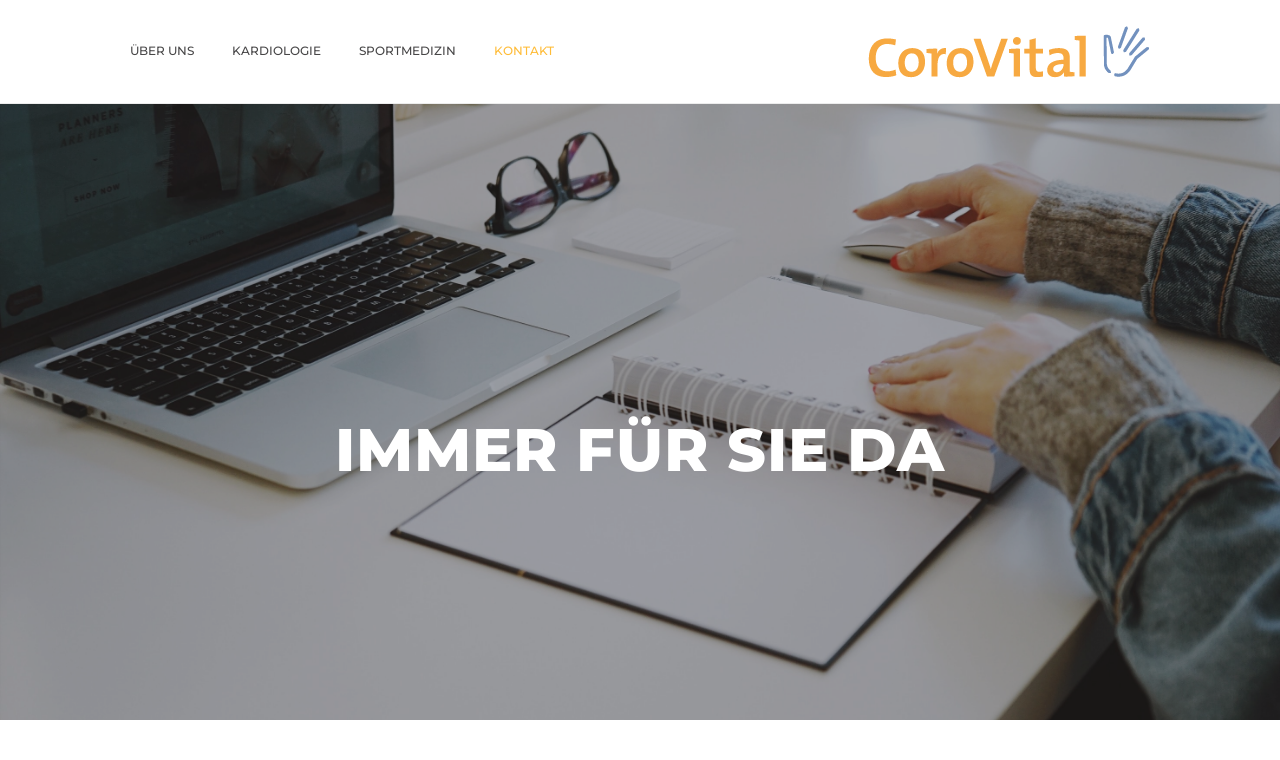

--- FILE ---
content_type: text/html; charset=UTF-8
request_url: https://corovital.de/kontakt/
body_size: 12171
content:
<!DOCTYPE html>
<html lang="de-DE" prefix="og: https://ogp.me/ns#">
<head>
<meta charset="UTF-8" />
<meta name='viewport' content='width=device-width, initial-scale=1.0' />
<meta http-equiv='X-UA-Compatible' content='IE=edge' />
<link rel="profile" href="https://gmpg.org/xfn/11" />
<!-- Suchmaschinen-Optimierung durch Rank Math PRO - https://rankmath.com/ -->
<title>CoroVital | Kontakt – Immer für Sie da</title>
<meta name="description" content="Nutzen Sie für alle Anfragen wie Terminvereinbarungen, Rezepte, Überweisungen oder Befundanforderungen bitte unser Tool zur Online-Rezeption auf der Startseite, vielen Dank."/>
<meta name="robots" content="follow, index, max-snippet:-1, max-video-preview:-1, max-image-preview:large"/>
<link rel="canonical" href="https://corovital.de/kontakt/" />
<meta property="og:locale" content="de_DE" />
<meta property="og:type" content="article" />
<meta property="og:title" content="CoroVital | Kontakt – Immer für Sie da" />
<meta property="og:description" content="Nutzen Sie für alle Anfragen wie Terminvereinbarungen, Rezepte, Überweisungen oder Befundanforderungen bitte unser Tool zur Online-Rezeption auf der Startseite, vielen Dank." />
<meta property="og:url" content="https://corovital.de/kontakt/" />
<meta property="og:site_name" content="CoroVital" />
<meta property="og:updated_time" content="2024-10-24T11:47:34+02:00" />
<meta property="og:image" content="https://corovital.de/wp-content/uploads/2020/03/corovital-praxis-mettmann-leverkusen-warteraum-orange.jpg" />
<meta property="og:image:secure_url" content="https://corovital.de/wp-content/uploads/2020/03/corovital-praxis-mettmann-leverkusen-warteraum-orange.jpg" />
<meta property="og:image:width" content="2000" />
<meta property="og:image:height" content="1333" />
<meta property="og:image:alt" content="Kontakt" />
<meta property="og:image:type" content="image/jpeg" />
<meta name="twitter:card" content="summary_large_image" />
<meta name="twitter:title" content="CoroVital | Kontakt – Immer für Sie da" />
<meta name="twitter:description" content="Nutzen Sie für alle Anfragen wie Terminvereinbarungen, Rezepte, Überweisungen oder Befundanforderungen bitte unser Tool zur Online-Rezeption auf der Startseite, vielen Dank." />
<meta name="twitter:image" content="https://corovital.de/wp-content/uploads/2020/03/corovital-praxis-mettmann-leverkusen-warteraum-orange.jpg" />
<meta name="twitter:label1" content="Lesedauer" />
<meta name="twitter:data1" content="Weniger als eine Minute" />
<script type="application/ld+json" class="rank-math-schema">{"@context":"https://schema.org","@graph":[{"@type":"Place","@id":"https://corovital.de/#place","address":{"@type":"PostalAddress","streetAddress":"Breitestra\u00dfe 8c","addressLocality":"Mettmann","postalCode":"40822","addressCountry":"Deutschland"}},{"@type":["MedicalOrganization","Organization"],"@id":"https://corovital.de/#organization","name":"CoroVital Gemeinschaftspraxis f\u00fcr Kardiologie","url":"https://corovital.de","email":"mettmann@corovital.de","address":{"@type":"PostalAddress","streetAddress":"Breitestra\u00dfe 8c","addressLocality":"Mettmann","postalCode":"40822","addressCountry":"Deutschland"},"contactPoint":[{"@type":"ContactPoint","telephone":"+49 2104 95708 - 30","contactType":"customer support"},{"@type":"ContactPoint","telephone":"+49 2171 4048 - 65","contactType":"customer support"}],"description":"CoroVital ist ihr Ansprechpartner f\u00fcr alle Fragen der modernen Herz- und Sportmedizin. Als Kardiologen und Sportmediziner begleiten wir Sie mit Kompetenz und Engagement auf Ihrem Weg zu einer langfristigen Herz-Kreislauf-Gesundheit.","legalName":"CoroVital","location":{"@id":"https://corovital.de/#place"}},{"@type":"WebSite","@id":"https://corovital.de/#website","url":"https://corovital.de","name":"CoroVital","alternateName":"Gemeinschaftspraxis f\u00fcr Kardiologie","publisher":{"@id":"https://corovital.de/#organization"},"inLanguage":"de-DE"},{"@type":"ImageObject","@id":"https://corovital.de/wp-content/uploads/2020/03/corovital-praxis-mettmann-leverkusen-warteraum-orange.jpg","url":"https://corovital.de/wp-content/uploads/2020/03/corovital-praxis-mettmann-leverkusen-warteraum-orange.jpg","width":"2000","height":"1333","inLanguage":"de-DE"},{"@type":"ContactPage","@id":"https://corovital.de/kontakt/#webpage","url":"https://corovital.de/kontakt/","name":"CoroVital | Kontakt \u2013 Immer f\u00fcr Sie da","datePublished":"2019-09-16T10:13:55+02:00","dateModified":"2024-10-24T11:47:34+02:00","isPartOf":{"@id":"https://corovital.de/#website"},"primaryImageOfPage":{"@id":"https://corovital.de/wp-content/uploads/2020/03/corovital-praxis-mettmann-leverkusen-warteraum-orange.jpg"},"inLanguage":"de-DE"}]}</script>
<!-- /Rank Math WordPress SEO Plugin -->
<link rel="alternate" type="application/rss+xml" title="CoroVital &raquo; Feed" href="https://corovital.de/feed/" />
<link rel="alternate" type="application/rss+xml" title="CoroVital &raquo; Kommentar-Feed" href="https://corovital.de/comments/feed/" />
<script>
window._wpemojiSettings = {"baseUrl":"https:\/\/s.w.org\/images\/core\/emoji\/14.0.0\/72x72\/","ext":".png","svgUrl":"https:\/\/s.w.org\/images\/core\/emoji\/14.0.0\/svg\/","svgExt":".svg","source":{"concatemoji":"https:\/\/corovital.de\/wp-includes\/js\/wp-emoji-release.min.js?ver=281056b14e239af058893e29c201c0da"}};
/*! This file is auto-generated */
!function(i,n){var o,s,e;function c(e){try{var t={supportTests:e,timestamp:(new Date).valueOf()};sessionStorage.setItem(o,JSON.stringify(t))}catch(e){}}function p(e,t,n){e.clearRect(0,0,e.canvas.width,e.canvas.height),e.fillText(t,0,0);var t=new Uint32Array(e.getImageData(0,0,e.canvas.width,e.canvas.height).data),r=(e.clearRect(0,0,e.canvas.width,e.canvas.height),e.fillText(n,0,0),new Uint32Array(e.getImageData(0,0,e.canvas.width,e.canvas.height).data));return t.every(function(e,t){return e===r[t]})}function u(e,t,n){switch(t){case"flag":return n(e,"\ud83c\udff3\ufe0f\u200d\u26a7\ufe0f","\ud83c\udff3\ufe0f\u200b\u26a7\ufe0f")?!1:!n(e,"\ud83c\uddfa\ud83c\uddf3","\ud83c\uddfa\u200b\ud83c\uddf3")&&!n(e,"\ud83c\udff4\udb40\udc67\udb40\udc62\udb40\udc65\udb40\udc6e\udb40\udc67\udb40\udc7f","\ud83c\udff4\u200b\udb40\udc67\u200b\udb40\udc62\u200b\udb40\udc65\u200b\udb40\udc6e\u200b\udb40\udc67\u200b\udb40\udc7f");case"emoji":return!n(e,"\ud83e\udef1\ud83c\udffb\u200d\ud83e\udef2\ud83c\udfff","\ud83e\udef1\ud83c\udffb\u200b\ud83e\udef2\ud83c\udfff")}return!1}function f(e,t,n){var r="undefined"!=typeof WorkerGlobalScope&&self instanceof WorkerGlobalScope?new OffscreenCanvas(300,150):i.createElement("canvas"),a=r.getContext("2d",{willReadFrequently:!0}),o=(a.textBaseline="top",a.font="600 32px Arial",{});return e.forEach(function(e){o[e]=t(a,e,n)}),o}function t(e){var t=i.createElement("script");t.src=e,t.defer=!0,i.head.appendChild(t)}"undefined"!=typeof Promise&&(o="wpEmojiSettingsSupports",s=["flag","emoji"],n.supports={everything:!0,everythingExceptFlag:!0},e=new Promise(function(e){i.addEventListener("DOMContentLoaded",e,{once:!0})}),new Promise(function(t){var n=function(){try{var e=JSON.parse(sessionStorage.getItem(o));if("object"==typeof e&&"number"==typeof e.timestamp&&(new Date).valueOf()<e.timestamp+604800&&"object"==typeof e.supportTests)return e.supportTests}catch(e){}return null}();if(!n){if("undefined"!=typeof Worker&&"undefined"!=typeof OffscreenCanvas&&"undefined"!=typeof URL&&URL.createObjectURL&&"undefined"!=typeof Blob)try{var e="postMessage("+f.toString()+"("+[JSON.stringify(s),u.toString(),p.toString()].join(",")+"));",r=new Blob([e],{type:"text/javascript"}),a=new Worker(URL.createObjectURL(r),{name:"wpTestEmojiSupports"});return void(a.onmessage=function(e){c(n=e.data),a.terminate(),t(n)})}catch(e){}c(n=f(s,u,p))}t(n)}).then(function(e){for(var t in e)n.supports[t]=e[t],n.supports.everything=n.supports.everything&&n.supports[t],"flag"!==t&&(n.supports.everythingExceptFlag=n.supports.everythingExceptFlag&&n.supports[t]);n.supports.everythingExceptFlag=n.supports.everythingExceptFlag&&!n.supports.flag,n.DOMReady=!1,n.readyCallback=function(){n.DOMReady=!0}}).then(function(){return e}).then(function(){var e;n.supports.everything||(n.readyCallback(),(e=n.source||{}).concatemoji?t(e.concatemoji):e.wpemoji&&e.twemoji&&(t(e.twemoji),t(e.wpemoji)))}))}((window,document),window._wpemojiSettings);
</script>
<style>
img.wp-smiley,
img.emoji {
display: inline !important;
border: none !important;
box-shadow: none !important;
height: 1em !important;
width: 1em !important;
margin: 0 0.07em !important;
vertical-align: -0.1em !important;
background: none !important;
padding: 0 !important;
}
</style>
<!-- <link rel='stylesheet' id='wp-block-library-css' href='https://corovital.de/wp-includes/css/dist/block-library/style.min.css?ver=281056b14e239af058893e29c201c0da' media='all' /> -->
<link rel="stylesheet" type="text/css" href="//corovital.de/wp-content/cache/wpfc-minified/dr6s4fi8/dx88b.css" media="all"/>
<style id='wp-block-library-theme-inline-css'>
.wp-block-audio figcaption{color:#555;font-size:13px;text-align:center}.is-dark-theme .wp-block-audio figcaption{color:hsla(0,0%,100%,.65)}.wp-block-audio{margin:0 0 1em}.wp-block-code{border:1px solid #ccc;border-radius:4px;font-family:Menlo,Consolas,monaco,monospace;padding:.8em 1em}.wp-block-embed figcaption{color:#555;font-size:13px;text-align:center}.is-dark-theme .wp-block-embed figcaption{color:hsla(0,0%,100%,.65)}.wp-block-embed{margin:0 0 1em}.blocks-gallery-caption{color:#555;font-size:13px;text-align:center}.is-dark-theme .blocks-gallery-caption{color:hsla(0,0%,100%,.65)}.wp-block-image figcaption{color:#555;font-size:13px;text-align:center}.is-dark-theme .wp-block-image figcaption{color:hsla(0,0%,100%,.65)}.wp-block-image{margin:0 0 1em}.wp-block-pullquote{border-bottom:4px solid;border-top:4px solid;color:currentColor;margin-bottom:1.75em}.wp-block-pullquote cite,.wp-block-pullquote footer,.wp-block-pullquote__citation{color:currentColor;font-size:.8125em;font-style:normal;text-transform:uppercase}.wp-block-quote{border-left:.25em solid;margin:0 0 1.75em;padding-left:1em}.wp-block-quote cite,.wp-block-quote footer{color:currentColor;font-size:.8125em;font-style:normal;position:relative}.wp-block-quote.has-text-align-right{border-left:none;border-right:.25em solid;padding-left:0;padding-right:1em}.wp-block-quote.has-text-align-center{border:none;padding-left:0}.wp-block-quote.is-large,.wp-block-quote.is-style-large,.wp-block-quote.is-style-plain{border:none}.wp-block-search .wp-block-search__label{font-weight:700}.wp-block-search__button{border:1px solid #ccc;padding:.375em .625em}:where(.wp-block-group.has-background){padding:1.25em 2.375em}.wp-block-separator.has-css-opacity{opacity:.4}.wp-block-separator{border:none;border-bottom:2px solid;margin-left:auto;margin-right:auto}.wp-block-separator.has-alpha-channel-opacity{opacity:1}.wp-block-separator:not(.is-style-wide):not(.is-style-dots){width:100px}.wp-block-separator.has-background:not(.is-style-dots){border-bottom:none;height:1px}.wp-block-separator.has-background:not(.is-style-wide):not(.is-style-dots){height:2px}.wp-block-table{margin:0 0 1em}.wp-block-table td,.wp-block-table th{word-break:normal}.wp-block-table figcaption{color:#555;font-size:13px;text-align:center}.is-dark-theme .wp-block-table figcaption{color:hsla(0,0%,100%,.65)}.wp-block-video figcaption{color:#555;font-size:13px;text-align:center}.is-dark-theme .wp-block-video figcaption{color:hsla(0,0%,100%,.65)}.wp-block-video{margin:0 0 1em}.wp-block-template-part.has-background{margin-bottom:0;margin-top:0;padding:1.25em 2.375em}
</style>
<style id='rank-math-toc-block-style-inline-css'>
.wp-block-rank-math-toc-block nav ol{counter-reset:item}.wp-block-rank-math-toc-block nav ol li{display:block}.wp-block-rank-math-toc-block nav ol li:before{content:counters(item, ".") ". ";counter-increment:item}
</style>
<style id='classic-theme-styles-inline-css'>
/*! This file is auto-generated */
.wp-block-button__link{color:#fff;background-color:#32373c;border-radius:9999px;box-shadow:none;text-decoration:none;padding:calc(.667em + 2px) calc(1.333em + 2px);font-size:1.125em}.wp-block-file__button{background:#32373c;color:#fff;text-decoration:none}
</style>
<style id='global-styles-inline-css'>
body{--wp--preset--color--black: #000000;--wp--preset--color--cyan-bluish-gray: #abb8c3;--wp--preset--color--white: #ffffff;--wp--preset--color--pale-pink: #f78da7;--wp--preset--color--vivid-red: #cf2e2e;--wp--preset--color--luminous-vivid-orange: #ff6900;--wp--preset--color--luminous-vivid-amber: #fcb900;--wp--preset--color--light-green-cyan: #7bdcb5;--wp--preset--color--vivid-green-cyan: #00d084;--wp--preset--color--pale-cyan-blue: #8ed1fc;--wp--preset--color--vivid-cyan-blue: #0693e3;--wp--preset--color--vivid-purple: #9b51e0;--wp--preset--color--fl-heading-text: #212121;--wp--preset--color--fl-body-bg: #ffffff;--wp--preset--color--fl-body-text: #707070;--wp--preset--color--fl-accent: #ffbc38;--wp--preset--color--fl-accent-hover: #ffbc38;--wp--preset--color--fl-topbar-bg: #ffffff;--wp--preset--color--fl-topbar-text: #707070;--wp--preset--color--fl-topbar-link: #464647;--wp--preset--color--fl-topbar-hover: #ffbc38;--wp--preset--color--fl-header-bg: #ffffff;--wp--preset--color--fl-header-text: #707070;--wp--preset--color--fl-header-link: #474647;--wp--preset--color--fl-header-hover: #ffbc38;--wp--preset--color--fl-nav-bg: #ffffff;--wp--preset--color--fl-nav-link: #707070;--wp--preset--color--fl-nav-hover: #ffbc38;--wp--preset--color--fl-content-bg: #ffffff;--wp--preset--color--fl-footer-widgets-bg: #081d23;--wp--preset--color--fl-footer-widgets-text: #ffffff;--wp--preset--color--fl-footer-widgets-link: #ffad30;--wp--preset--color--fl-footer-widgets-hover: #ffad30;--wp--preset--color--fl-footer-bg: #081d23;--wp--preset--color--fl-footer-text: #959496;--wp--preset--color--fl-footer-link: #ffad30;--wp--preset--color--fl-footer-hover: #ffad30;--wp--preset--gradient--vivid-cyan-blue-to-vivid-purple: linear-gradient(135deg,rgba(6,147,227,1) 0%,rgb(155,81,224) 100%);--wp--preset--gradient--light-green-cyan-to-vivid-green-cyan: linear-gradient(135deg,rgb(122,220,180) 0%,rgb(0,208,130) 100%);--wp--preset--gradient--luminous-vivid-amber-to-luminous-vivid-orange: linear-gradient(135deg,rgba(252,185,0,1) 0%,rgba(255,105,0,1) 100%);--wp--preset--gradient--luminous-vivid-orange-to-vivid-red: linear-gradient(135deg,rgba(255,105,0,1) 0%,rgb(207,46,46) 100%);--wp--preset--gradient--very-light-gray-to-cyan-bluish-gray: linear-gradient(135deg,rgb(238,238,238) 0%,rgb(169,184,195) 100%);--wp--preset--gradient--cool-to-warm-spectrum: linear-gradient(135deg,rgb(74,234,220) 0%,rgb(151,120,209) 20%,rgb(207,42,186) 40%,rgb(238,44,130) 60%,rgb(251,105,98) 80%,rgb(254,248,76) 100%);--wp--preset--gradient--blush-light-purple: linear-gradient(135deg,rgb(255,206,236) 0%,rgb(152,150,240) 100%);--wp--preset--gradient--blush-bordeaux: linear-gradient(135deg,rgb(254,205,165) 0%,rgb(254,45,45) 50%,rgb(107,0,62) 100%);--wp--preset--gradient--luminous-dusk: linear-gradient(135deg,rgb(255,203,112) 0%,rgb(199,81,192) 50%,rgb(65,88,208) 100%);--wp--preset--gradient--pale-ocean: linear-gradient(135deg,rgb(255,245,203) 0%,rgb(182,227,212) 50%,rgb(51,167,181) 100%);--wp--preset--gradient--electric-grass: linear-gradient(135deg,rgb(202,248,128) 0%,rgb(113,206,126) 100%);--wp--preset--gradient--midnight: linear-gradient(135deg,rgb(2,3,129) 0%,rgb(40,116,252) 100%);--wp--preset--font-size--small: 13px;--wp--preset--font-size--medium: 20px;--wp--preset--font-size--large: 36px;--wp--preset--font-size--x-large: 42px;--wp--preset--spacing--20: 0.44rem;--wp--preset--spacing--30: 0.67rem;--wp--preset--spacing--40: 1rem;--wp--preset--spacing--50: 1.5rem;--wp--preset--spacing--60: 2.25rem;--wp--preset--spacing--70: 3.38rem;--wp--preset--spacing--80: 5.06rem;--wp--preset--shadow--natural: 6px 6px 9px rgba(0, 0, 0, 0.2);--wp--preset--shadow--deep: 12px 12px 50px rgba(0, 0, 0, 0.4);--wp--preset--shadow--sharp: 6px 6px 0px rgba(0, 0, 0, 0.2);--wp--preset--shadow--outlined: 6px 6px 0px -3px rgba(255, 255, 255, 1), 6px 6px rgba(0, 0, 0, 1);--wp--preset--shadow--crisp: 6px 6px 0px rgba(0, 0, 0, 1);}:where(.is-layout-flex){gap: 0.5em;}:where(.is-layout-grid){gap: 0.5em;}body .is-layout-flow > .alignleft{float: left;margin-inline-start: 0;margin-inline-end: 2em;}body .is-layout-flow > .alignright{float: right;margin-inline-start: 2em;margin-inline-end: 0;}body .is-layout-flow > .aligncenter{margin-left: auto !important;margin-right: auto !important;}body .is-layout-constrained > .alignleft{float: left;margin-inline-start: 0;margin-inline-end: 2em;}body .is-layout-constrained > .alignright{float: right;margin-inline-start: 2em;margin-inline-end: 0;}body .is-layout-constrained > .aligncenter{margin-left: auto !important;margin-right: auto !important;}body .is-layout-constrained > :where(:not(.alignleft):not(.alignright):not(.alignfull)){max-width: var(--wp--style--global--content-size);margin-left: auto !important;margin-right: auto !important;}body .is-layout-constrained > .alignwide{max-width: var(--wp--style--global--wide-size);}body .is-layout-flex{display: flex;}body .is-layout-flex{flex-wrap: wrap;align-items: center;}body .is-layout-flex > *{margin: 0;}body .is-layout-grid{display: grid;}body .is-layout-grid > *{margin: 0;}:where(.wp-block-columns.is-layout-flex){gap: 2em;}:where(.wp-block-columns.is-layout-grid){gap: 2em;}:where(.wp-block-post-template.is-layout-flex){gap: 1.25em;}:where(.wp-block-post-template.is-layout-grid){gap: 1.25em;}.has-black-color{color: var(--wp--preset--color--black) !important;}.has-cyan-bluish-gray-color{color: var(--wp--preset--color--cyan-bluish-gray) !important;}.has-white-color{color: var(--wp--preset--color--white) !important;}.has-pale-pink-color{color: var(--wp--preset--color--pale-pink) !important;}.has-vivid-red-color{color: var(--wp--preset--color--vivid-red) !important;}.has-luminous-vivid-orange-color{color: var(--wp--preset--color--luminous-vivid-orange) !important;}.has-luminous-vivid-amber-color{color: var(--wp--preset--color--luminous-vivid-amber) !important;}.has-light-green-cyan-color{color: var(--wp--preset--color--light-green-cyan) !important;}.has-vivid-green-cyan-color{color: var(--wp--preset--color--vivid-green-cyan) !important;}.has-pale-cyan-blue-color{color: var(--wp--preset--color--pale-cyan-blue) !important;}.has-vivid-cyan-blue-color{color: var(--wp--preset--color--vivid-cyan-blue) !important;}.has-vivid-purple-color{color: var(--wp--preset--color--vivid-purple) !important;}.has-black-background-color{background-color: var(--wp--preset--color--black) !important;}.has-cyan-bluish-gray-background-color{background-color: var(--wp--preset--color--cyan-bluish-gray) !important;}.has-white-background-color{background-color: var(--wp--preset--color--white) !important;}.has-pale-pink-background-color{background-color: var(--wp--preset--color--pale-pink) !important;}.has-vivid-red-background-color{background-color: var(--wp--preset--color--vivid-red) !important;}.has-luminous-vivid-orange-background-color{background-color: var(--wp--preset--color--luminous-vivid-orange) !important;}.has-luminous-vivid-amber-background-color{background-color: var(--wp--preset--color--luminous-vivid-amber) !important;}.has-light-green-cyan-background-color{background-color: var(--wp--preset--color--light-green-cyan) !important;}.has-vivid-green-cyan-background-color{background-color: var(--wp--preset--color--vivid-green-cyan) !important;}.has-pale-cyan-blue-background-color{background-color: var(--wp--preset--color--pale-cyan-blue) !important;}.has-vivid-cyan-blue-background-color{background-color: var(--wp--preset--color--vivid-cyan-blue) !important;}.has-vivid-purple-background-color{background-color: var(--wp--preset--color--vivid-purple) !important;}.has-black-border-color{border-color: var(--wp--preset--color--black) !important;}.has-cyan-bluish-gray-border-color{border-color: var(--wp--preset--color--cyan-bluish-gray) !important;}.has-white-border-color{border-color: var(--wp--preset--color--white) !important;}.has-pale-pink-border-color{border-color: var(--wp--preset--color--pale-pink) !important;}.has-vivid-red-border-color{border-color: var(--wp--preset--color--vivid-red) !important;}.has-luminous-vivid-orange-border-color{border-color: var(--wp--preset--color--luminous-vivid-orange) !important;}.has-luminous-vivid-amber-border-color{border-color: var(--wp--preset--color--luminous-vivid-amber) !important;}.has-light-green-cyan-border-color{border-color: var(--wp--preset--color--light-green-cyan) !important;}.has-vivid-green-cyan-border-color{border-color: var(--wp--preset--color--vivid-green-cyan) !important;}.has-pale-cyan-blue-border-color{border-color: var(--wp--preset--color--pale-cyan-blue) !important;}.has-vivid-cyan-blue-border-color{border-color: var(--wp--preset--color--vivid-cyan-blue) !important;}.has-vivid-purple-border-color{border-color: var(--wp--preset--color--vivid-purple) !important;}.has-vivid-cyan-blue-to-vivid-purple-gradient-background{background: var(--wp--preset--gradient--vivid-cyan-blue-to-vivid-purple) !important;}.has-light-green-cyan-to-vivid-green-cyan-gradient-background{background: var(--wp--preset--gradient--light-green-cyan-to-vivid-green-cyan) !important;}.has-luminous-vivid-amber-to-luminous-vivid-orange-gradient-background{background: var(--wp--preset--gradient--luminous-vivid-amber-to-luminous-vivid-orange) !important;}.has-luminous-vivid-orange-to-vivid-red-gradient-background{background: var(--wp--preset--gradient--luminous-vivid-orange-to-vivid-red) !important;}.has-very-light-gray-to-cyan-bluish-gray-gradient-background{background: var(--wp--preset--gradient--very-light-gray-to-cyan-bluish-gray) !important;}.has-cool-to-warm-spectrum-gradient-background{background: var(--wp--preset--gradient--cool-to-warm-spectrum) !important;}.has-blush-light-purple-gradient-background{background: var(--wp--preset--gradient--blush-light-purple) !important;}.has-blush-bordeaux-gradient-background{background: var(--wp--preset--gradient--blush-bordeaux) !important;}.has-luminous-dusk-gradient-background{background: var(--wp--preset--gradient--luminous-dusk) !important;}.has-pale-ocean-gradient-background{background: var(--wp--preset--gradient--pale-ocean) !important;}.has-electric-grass-gradient-background{background: var(--wp--preset--gradient--electric-grass) !important;}.has-midnight-gradient-background{background: var(--wp--preset--gradient--midnight) !important;}.has-small-font-size{font-size: var(--wp--preset--font-size--small) !important;}.has-medium-font-size{font-size: var(--wp--preset--font-size--medium) !important;}.has-large-font-size{font-size: var(--wp--preset--font-size--large) !important;}.has-x-large-font-size{font-size: var(--wp--preset--font-size--x-large) !important;}
.wp-block-navigation a:where(:not(.wp-element-button)){color: inherit;}
:where(.wp-block-post-template.is-layout-flex){gap: 1.25em;}:where(.wp-block-post-template.is-layout-grid){gap: 1.25em;}
:where(.wp-block-columns.is-layout-flex){gap: 2em;}:where(.wp-block-columns.is-layout-grid){gap: 2em;}
.wp-block-pullquote{font-size: 1.5em;line-height: 1.6;}
</style>
<!-- <link rel='stylesheet' id='jquery-bxslider-css' href='https://corovital.de/wp-content/plugins/bb-plugin/css/jquery.bxslider.css?ver=2.8.4.1' media='all' /> -->
<!-- <link rel='stylesheet' id='fl-builder-layout-131-css' href='https://corovital.de/wp-content/uploads/bb-plugin/cache/131-layout.css?ver=f16d3e5c93d68a96d2e7f17550139cfa' media='all' /> -->
<!-- <link rel='stylesheet' id='base-css' href='https://corovital.de/wp-content/themes/bb-theme/css/base.min.css?ver=1.7.16' media='all' /> -->
<!-- <link rel='stylesheet' id='fl-automator-skin-css' href='https://corovital.de/wp-content/uploads/bb-theme/skin-66725a5fb3b4c.css?ver=1.7.16' media='all' /> -->
<link rel="stylesheet" type="text/css" href="//corovital.de/wp-content/cache/wpfc-minified/logmthig/dx8se.css" media="all"/>
<script src='https://corovital.de/wp-includes/js/jquery/jquery.min.js?ver=3.7.0' id='jquery-core-js'></script>
<script src='https://corovital.de/wp-includes/js/jquery/jquery-migrate.min.js?ver=3.4.1' id='jquery-migrate-js'></script>
<link rel="https://api.w.org/" href="https://corovital.de/wp-json/" /><link rel="alternate" type="application/json" href="https://corovital.de/wp-json/wp/v2/pages/131" /><link rel="alternate" type="application/json+oembed" href="https://corovital.de/wp-json/oembed/1.0/embed?url=https%3A%2F%2Fcorovital.de%2Fkontakt%2F" />
<link rel="alternate" type="text/xml+oembed" href="https://corovital.de/wp-json/oembed/1.0/embed?url=https%3A%2F%2Fcorovital.de%2Fkontakt%2F&#038;format=xml" />
<link rel="icon" href="https://corovital.de/wp-content/uploads/2023/09/cropped-corovital-favicon-32x32.png" sizes="32x32" />
<link rel="icon" href="https://corovital.de/wp-content/uploads/2023/09/cropped-corovital-favicon-192x192.png" sizes="192x192" />
<link rel="apple-touch-icon" href="https://corovital.de/wp-content/uploads/2023/09/cropped-corovital-favicon-180x180.png" />
<meta name="msapplication-TileImage" content="https://corovital.de/wp-content/uploads/2023/09/cropped-corovital-favicon-270x270.png" />
<style id="wp-custom-css">
/* montserrat-100 - vietnamese_latin-ext_latin_cyrillic-ext_cyrillic */
@font-face {
font-family: 'Montserrat';
font-style: normal;
font-weight: 100;
src: url('../fonts/montserrat-v25-vietnamese_latin-ext_latin_cyrillic-ext_cyrillic-100.eot'); /* IE9 Compat Modes */
src: local(''),
url('../fonts/montserrat-v25-vietnamese_latin-ext_latin_cyrillic-ext_cyrillic-100.eot?#iefix') format('embedded-opentype'), /* IE6-IE8 */
url('../fonts/montserrat-v25-vietnamese_latin-ext_latin_cyrillic-ext_cyrillic-100.woff2') format('woff2'), /* Super Modern Browsers */
url('../fonts/montserrat-v25-vietnamese_latin-ext_latin_cyrillic-ext_cyrillic-100.woff') format('woff'), /* Modern Browsers */
url('../fonts/montserrat-v25-vietnamese_latin-ext_latin_cyrillic-ext_cyrillic-100.ttf') format('truetype'), /* Safari, Android, iOS */
url('../fonts/montserrat-v25-vietnamese_latin-ext_latin_cyrillic-ext_cyrillic-100.svg#Montserrat') format('svg'); /* Legacy iOS */
}
/* montserrat-200 - vietnamese_latin-ext_latin_cyrillic-ext_cyrillic */
@font-face {
font-family: 'Montserrat';
font-style: normal;
font-weight: 200;
src: url('../fonts/montserrat-v25-vietnamese_latin-ext_latin_cyrillic-ext_cyrillic-200.eot'); /* IE9 Compat Modes */
src: local(''),
url('../fonts/montserrat-v25-vietnamese_latin-ext_latin_cyrillic-ext_cyrillic-200.eot?#iefix') format('embedded-opentype'), /* IE6-IE8 */
url('../fonts/montserrat-v25-vietnamese_latin-ext_latin_cyrillic-ext_cyrillic-200.woff2') format('woff2'), /* Super Modern Browsers */
url('../fonts/montserrat-v25-vietnamese_latin-ext_latin_cyrillic-ext_cyrillic-200.woff') format('woff'), /* Modern Browsers */
url('../fonts/montserrat-v25-vietnamese_latin-ext_latin_cyrillic-ext_cyrillic-200.ttf') format('truetype'), /* Safari, Android, iOS */
url('../fonts/montserrat-v25-vietnamese_latin-ext_latin_cyrillic-ext_cyrillic-200.svg#Montserrat') format('svg'); /* Legacy iOS */
}
/* montserrat-300 - vietnamese_latin-ext_latin_cyrillic-ext_cyrillic */
@font-face {
font-family: 'Montserrat';
font-style: normal;
font-weight: 300;
src: url('../fonts/montserrat-v25-vietnamese_latin-ext_latin_cyrillic-ext_cyrillic-300.eot'); /* IE9 Compat Modes */
src: local(''),
url('../fonts/montserrat-v25-vietnamese_latin-ext_latin_cyrillic-ext_cyrillic-300.eot?#iefix') format('embedded-opentype'), /* IE6-IE8 */
url('../fonts/montserrat-v25-vietnamese_latin-ext_latin_cyrillic-ext_cyrillic-300.woff2') format('woff2'), /* Super Modern Browsers */
url('../fonts/montserrat-v25-vietnamese_latin-ext_latin_cyrillic-ext_cyrillic-300.woff') format('woff'), /* Modern Browsers */
url('../fonts/montserrat-v25-vietnamese_latin-ext_latin_cyrillic-ext_cyrillic-300.ttf') format('truetype'), /* Safari, Android, iOS */
url('../fonts/montserrat-v25-vietnamese_latin-ext_latin_cyrillic-ext_cyrillic-300.svg#Montserrat') format('svg'); /* Legacy iOS */
}
/* montserrat-regular - vietnamese_latin-ext_latin_cyrillic-ext_cyrillic */
@font-face {
font-family: 'Montserrat';
font-style: normal;
font-weight: 400;
src: url('../fonts/montserrat-v25-vietnamese_latin-ext_latin_cyrillic-ext_cyrillic-regular.eot'); /* IE9 Compat Modes */
src: local(''),
url('../fonts/montserrat-v25-vietnamese_latin-ext_latin_cyrillic-ext_cyrillic-regular.eot?#iefix') format('embedded-opentype'), /* IE6-IE8 */
url('../fonts/montserrat-v25-vietnamese_latin-ext_latin_cyrillic-ext_cyrillic-regular.woff2') format('woff2'), /* Super Modern Browsers */
url('../fonts/montserrat-v25-vietnamese_latin-ext_latin_cyrillic-ext_cyrillic-regular.woff') format('woff'), /* Modern Browsers */
url('../fonts/montserrat-v25-vietnamese_latin-ext_latin_cyrillic-ext_cyrillic-regular.ttf') format('truetype'), /* Safari, Android, iOS */
url('../fonts/montserrat-v25-vietnamese_latin-ext_latin_cyrillic-ext_cyrillic-regular.svg#Montserrat') format('svg'); /* Legacy iOS */
}
/* montserrat-500 - vietnamese_latin-ext_latin_cyrillic-ext_cyrillic */
@font-face {
font-family: 'Montserrat';
font-style: normal;
font-weight: 500;
src: url('../fonts/montserrat-v25-vietnamese_latin-ext_latin_cyrillic-ext_cyrillic-500.eot'); /* IE9 Compat Modes */
src: local(''),
url('../fonts/montserrat-v25-vietnamese_latin-ext_latin_cyrillic-ext_cyrillic-500.eot?#iefix') format('embedded-opentype'), /* IE6-IE8 */
url('../fonts/montserrat-v25-vietnamese_latin-ext_latin_cyrillic-ext_cyrillic-500.woff2') format('woff2'), /* Super Modern Browsers */
url('../fonts/montserrat-v25-vietnamese_latin-ext_latin_cyrillic-ext_cyrillic-500.woff') format('woff'), /* Modern Browsers */
url('../fonts/montserrat-v25-vietnamese_latin-ext_latin_cyrillic-ext_cyrillic-500.ttf') format('truetype'), /* Safari, Android, iOS */
url('../fonts/montserrat-v25-vietnamese_latin-ext_latin_cyrillic-ext_cyrillic-500.svg#Montserrat') format('svg'); /* Legacy iOS */
}
/* montserrat-600 - vietnamese_latin-ext_latin_cyrillic-ext_cyrillic */
@font-face {
font-family: 'Montserrat';
font-style: normal;
font-weight: 600;
src: url('../fonts/montserrat-v25-vietnamese_latin-ext_latin_cyrillic-ext_cyrillic-600.eot'); /* IE9 Compat Modes */
src: local(''),
url('../fonts/montserrat-v25-vietnamese_latin-ext_latin_cyrillic-ext_cyrillic-600.eot?#iefix') format('embedded-opentype'), /* IE6-IE8 */
url('../fonts/montserrat-v25-vietnamese_latin-ext_latin_cyrillic-ext_cyrillic-600.woff2') format('woff2'), /* Super Modern Browsers */
url('../fonts/montserrat-v25-vietnamese_latin-ext_latin_cyrillic-ext_cyrillic-600.woff') format('woff'), /* Modern Browsers */
url('../fonts/montserrat-v25-vietnamese_latin-ext_latin_cyrillic-ext_cyrillic-600.ttf') format('truetype'), /* Safari, Android, iOS */
url('../fonts/montserrat-v25-vietnamese_latin-ext_latin_cyrillic-ext_cyrillic-600.svg#Montserrat') format('svg'); /* Legacy iOS */
}
/* montserrat-700 - vietnamese_latin-ext_latin_cyrillic-ext_cyrillic */
@font-face {
font-family: 'Montserrat';
font-style: normal;
font-weight: 700;
src: url('../fonts/montserrat-v25-vietnamese_latin-ext_latin_cyrillic-ext_cyrillic-700.eot'); /* IE9 Compat Modes */
src: local(''),
url('../fonts/montserrat-v25-vietnamese_latin-ext_latin_cyrillic-ext_cyrillic-700.eot?#iefix') format('embedded-opentype'), /* IE6-IE8 */
url('../fonts/montserrat-v25-vietnamese_latin-ext_latin_cyrillic-ext_cyrillic-700.woff2') format('woff2'), /* Super Modern Browsers */
url('../fonts/montserrat-v25-vietnamese_latin-ext_latin_cyrillic-ext_cyrillic-700.woff') format('woff'), /* Modern Browsers */
url('../fonts/montserrat-v25-vietnamese_latin-ext_latin_cyrillic-ext_cyrillic-700.ttf') format('truetype'), /* Safari, Android, iOS */
url('../fonts/montserrat-v25-vietnamese_latin-ext_latin_cyrillic-ext_cyrillic-700.svg#Montserrat') format('svg'); /* Legacy iOS */
}
/* montserrat-800 - vietnamese_latin-ext_latin_cyrillic-ext_cyrillic */
@font-face {
font-family: 'Montserrat';
font-style: normal;
font-weight: 800;
src: url('../fonts/montserrat-v25-vietnamese_latin-ext_latin_cyrillic-ext_cyrillic-800.eot'); /* IE9 Compat Modes */
src: local(''),
url('../fonts/montserrat-v25-vietnamese_latin-ext_latin_cyrillic-ext_cyrillic-800.eot?#iefix') format('embedded-opentype'), /* IE6-IE8 */
url('../fonts/montserrat-v25-vietnamese_latin-ext_latin_cyrillic-ext_cyrillic-800.woff2') format('woff2'), /* Super Modern Browsers */
url('../fonts/montserrat-v25-vietnamese_latin-ext_latin_cyrillic-ext_cyrillic-800.woff') format('woff'), /* Modern Browsers */
url('../fonts/montserrat-v25-vietnamese_latin-ext_latin_cyrillic-ext_cyrillic-800.ttf') format('truetype'), /* Safari, Android, iOS */
url('../fonts/montserrat-v25-vietnamese_latin-ext_latin_cyrillic-ext_cyrillic-800.svg#Montserrat') format('svg'); /* Legacy iOS */
}
/* montserrat-900 - vietnamese_latin-ext_latin_cyrillic-ext_cyrillic */
@font-face {
font-family: 'Montserrat';
font-style: normal;
font-weight: 900;
src: url('../fonts/montserrat-v25-vietnamese_latin-ext_latin_cyrillic-ext_cyrillic-900.eot'); /* IE9 Compat Modes */
src: local(''),
url('../fonts/montserrat-v25-vietnamese_latin-ext_latin_cyrillic-ext_cyrillic-900.eot?#iefix') format('embedded-opentype'), /* IE6-IE8 */
url('../fonts/montserrat-v25-vietnamese_latin-ext_latin_cyrillic-ext_cyrillic-900.woff2') format('woff2'), /* Super Modern Browsers */
url('../fonts/montserrat-v25-vietnamese_latin-ext_latin_cyrillic-ext_cyrillic-900.woff') format('woff'), /* Modern Browsers */
url('../fonts/montserrat-v25-vietnamese_latin-ext_latin_cyrillic-ext_cyrillic-900.ttf') format('truetype'), /* Safari, Android, iOS */
url('../fonts/montserrat-v25-vietnamese_latin-ext_latin_cyrillic-ext_cyrillic-900.svg#Montserrat') format('svg'); /* Legacy iOS */
}
/* montserrat-100italic - vietnamese_latin-ext_latin_cyrillic-ext_cyrillic */
@font-face {
font-family: 'Montserrat';
font-style: italic;
font-weight: 100;
src: url('../fonts/montserrat-v25-vietnamese_latin-ext_latin_cyrillic-ext_cyrillic-100italic.eot'); /* IE9 Compat Modes */
src: local(''),
url('../fonts/montserrat-v25-vietnamese_latin-ext_latin_cyrillic-ext_cyrillic-100italic.eot?#iefix') format('embedded-opentype'), /* IE6-IE8 */
url('../fonts/montserrat-v25-vietnamese_latin-ext_latin_cyrillic-ext_cyrillic-100italic.woff2') format('woff2'), /* Super Modern Browsers */
url('../fonts/montserrat-v25-vietnamese_latin-ext_latin_cyrillic-ext_cyrillic-100italic.woff') format('woff'), /* Modern Browsers */
url('../fonts/montserrat-v25-vietnamese_latin-ext_latin_cyrillic-ext_cyrillic-100italic.ttf') format('truetype'), /* Safari, Android, iOS */
url('../fonts/montserrat-v25-vietnamese_latin-ext_latin_cyrillic-ext_cyrillic-100italic.svg#Montserrat') format('svg'); /* Legacy iOS */
}
/* montserrat-200italic - vietnamese_latin-ext_latin_cyrillic-ext_cyrillic */
@font-face {
font-family: 'Montserrat';
font-style: italic;
font-weight: 200;
src: url('../fonts/montserrat-v25-vietnamese_latin-ext_latin_cyrillic-ext_cyrillic-200italic.eot'); /* IE9 Compat Modes */
src: local(''),
url('../fonts/montserrat-v25-vietnamese_latin-ext_latin_cyrillic-ext_cyrillic-200italic.eot?#iefix') format('embedded-opentype'), /* IE6-IE8 */
url('../fonts/montserrat-v25-vietnamese_latin-ext_latin_cyrillic-ext_cyrillic-200italic.woff2') format('woff2'), /* Super Modern Browsers */
url('../fonts/montserrat-v25-vietnamese_latin-ext_latin_cyrillic-ext_cyrillic-200italic.woff') format('woff'), /* Modern Browsers */
url('../fonts/montserrat-v25-vietnamese_latin-ext_latin_cyrillic-ext_cyrillic-200italic.ttf') format('truetype'), /* Safari, Android, iOS */
url('../fonts/montserrat-v25-vietnamese_latin-ext_latin_cyrillic-ext_cyrillic-200italic.svg#Montserrat') format('svg'); /* Legacy iOS */
}
/* montserrat-300italic - vietnamese_latin-ext_latin_cyrillic-ext_cyrillic */
@font-face {
font-family: 'Montserrat';
font-style: italic;
font-weight: 300;
src: url('../fonts/montserrat-v25-vietnamese_latin-ext_latin_cyrillic-ext_cyrillic-300italic.eot'); /* IE9 Compat Modes */
src: local(''),
url('../fonts/montserrat-v25-vietnamese_latin-ext_latin_cyrillic-ext_cyrillic-300italic.eot?#iefix') format('embedded-opentype'), /* IE6-IE8 */
url('../fonts/montserrat-v25-vietnamese_latin-ext_latin_cyrillic-ext_cyrillic-300italic.woff2') format('woff2'), /* Super Modern Browsers */
url('../fonts/montserrat-v25-vietnamese_latin-ext_latin_cyrillic-ext_cyrillic-300italic.woff') format('woff'), /* Modern Browsers */
url('../fonts/montserrat-v25-vietnamese_latin-ext_latin_cyrillic-ext_cyrillic-300italic.ttf') format('truetype'), /* Safari, Android, iOS */
url('../fonts/montserrat-v25-vietnamese_latin-ext_latin_cyrillic-ext_cyrillic-300italic.svg#Montserrat') format('svg'); /* Legacy iOS */
}
/* montserrat-italic - vietnamese_latin-ext_latin_cyrillic-ext_cyrillic */
@font-face {
font-family: 'Montserrat';
font-style: italic;
font-weight: 400;
src: url('../fonts/montserrat-v25-vietnamese_latin-ext_latin_cyrillic-ext_cyrillic-italic.eot'); /* IE9 Compat Modes */
src: local(''),
url('../fonts/montserrat-v25-vietnamese_latin-ext_latin_cyrillic-ext_cyrillic-italic.eot?#iefix') format('embedded-opentype'), /* IE6-IE8 */
url('../fonts/montserrat-v25-vietnamese_latin-ext_latin_cyrillic-ext_cyrillic-italic.woff2') format('woff2'), /* Super Modern Browsers */
url('../fonts/montserrat-v25-vietnamese_latin-ext_latin_cyrillic-ext_cyrillic-italic.woff') format('woff'), /* Modern Browsers */
url('../fonts/montserrat-v25-vietnamese_latin-ext_latin_cyrillic-ext_cyrillic-italic.ttf') format('truetype'), /* Safari, Android, iOS */
url('../fonts/montserrat-v25-vietnamese_latin-ext_latin_cyrillic-ext_cyrillic-italic.svg#Montserrat') format('svg'); /* Legacy iOS */
}
/* montserrat-500italic - vietnamese_latin-ext_latin_cyrillic-ext_cyrillic */
@font-face {
font-family: 'Montserrat';
font-style: italic;
font-weight: 500;
src: url('../fonts/montserrat-v25-vietnamese_latin-ext_latin_cyrillic-ext_cyrillic-500italic.eot'); /* IE9 Compat Modes */
src: local(''),
url('../fonts/montserrat-v25-vietnamese_latin-ext_latin_cyrillic-ext_cyrillic-500italic.eot?#iefix') format('embedded-opentype'), /* IE6-IE8 */
url('../fonts/montserrat-v25-vietnamese_latin-ext_latin_cyrillic-ext_cyrillic-500italic.woff2') format('woff2'), /* Super Modern Browsers */
url('../fonts/montserrat-v25-vietnamese_latin-ext_latin_cyrillic-ext_cyrillic-500italic.woff') format('woff'), /* Modern Browsers */
url('../fonts/montserrat-v25-vietnamese_latin-ext_latin_cyrillic-ext_cyrillic-500italic.ttf') format('truetype'), /* Safari, Android, iOS */
url('../fonts/montserrat-v25-vietnamese_latin-ext_latin_cyrillic-ext_cyrillic-500italic.svg#Montserrat') format('svg'); /* Legacy iOS */
}
/* montserrat-600italic - vietnamese_latin-ext_latin_cyrillic-ext_cyrillic */
@font-face {
font-family: 'Montserrat';
font-style: italic;
font-weight: 600;
src: url('../fonts/montserrat-v25-vietnamese_latin-ext_latin_cyrillic-ext_cyrillic-600italic.eot'); /* IE9 Compat Modes */
src: local(''),
url('../fonts/montserrat-v25-vietnamese_latin-ext_latin_cyrillic-ext_cyrillic-600italic.eot?#iefix') format('embedded-opentype'), /* IE6-IE8 */
url('../fonts/montserrat-v25-vietnamese_latin-ext_latin_cyrillic-ext_cyrillic-600italic.woff2') format('woff2'), /* Super Modern Browsers */
url('../fonts/montserrat-v25-vietnamese_latin-ext_latin_cyrillic-ext_cyrillic-600italic.woff') format('woff'), /* Modern Browsers */
url('../fonts/montserrat-v25-vietnamese_latin-ext_latin_cyrillic-ext_cyrillic-600italic.ttf') format('truetype'), /* Safari, Android, iOS */
url('../fonts/montserrat-v25-vietnamese_latin-ext_latin_cyrillic-ext_cyrillic-600italic.svg#Montserrat') format('svg'); /* Legacy iOS */
}
/* montserrat-700italic - vietnamese_latin-ext_latin_cyrillic-ext_cyrillic */
@font-face {
font-family: 'Montserrat';
font-style: italic;
font-weight: 700;
src: url('../fonts/montserrat-v25-vietnamese_latin-ext_latin_cyrillic-ext_cyrillic-700italic.eot'); /* IE9 Compat Modes */
src: local(''),
url('../fonts/montserrat-v25-vietnamese_latin-ext_latin_cyrillic-ext_cyrillic-700italic.eot?#iefix') format('embedded-opentype'), /* IE6-IE8 */
url('../fonts/montserrat-v25-vietnamese_latin-ext_latin_cyrillic-ext_cyrillic-700italic.woff2') format('woff2'), /* Super Modern Browsers */
url('../fonts/montserrat-v25-vietnamese_latin-ext_latin_cyrillic-ext_cyrillic-700italic.woff') format('woff'), /* Modern Browsers */
url('../fonts/montserrat-v25-vietnamese_latin-ext_latin_cyrillic-ext_cyrillic-700italic.ttf') format('truetype'), /* Safari, Android, iOS */
url('../fonts/montserrat-v25-vietnamese_latin-ext_latin_cyrillic-ext_cyrillic-700italic.svg#Montserrat') format('svg'); /* Legacy iOS */
}
/* montserrat-800italic - vietnamese_latin-ext_latin_cyrillic-ext_cyrillic */
@font-face {
font-family: 'Montserrat';
font-style: italic;
font-weight: 800;
src: url('../fonts/montserrat-v25-vietnamese_latin-ext_latin_cyrillic-ext_cyrillic-800italic.eot'); /* IE9 Compat Modes */
src: local(''),
url('../fonts/montserrat-v25-vietnamese_latin-ext_latin_cyrillic-ext_cyrillic-800italic.eot?#iefix') format('embedded-opentype'), /* IE6-IE8 */
url('../fonts/montserrat-v25-vietnamese_latin-ext_latin_cyrillic-ext_cyrillic-800italic.woff2') format('woff2'), /* Super Modern Browsers */
url('../fonts/montserrat-v25-vietnamese_latin-ext_latin_cyrillic-ext_cyrillic-800italic.woff') format('woff'), /* Modern Browsers */
url('../fonts/montserrat-v25-vietnamese_latin-ext_latin_cyrillic-ext_cyrillic-800italic.ttf') format('truetype'), /* Safari, Android, iOS */
url('../fonts/montserrat-v25-vietnamese_latin-ext_latin_cyrillic-ext_cyrillic-800italic.svg#Montserrat') format('svg'); /* Legacy iOS */
}
/* montserrat-900italic - vietnamese_latin-ext_latin_cyrillic-ext_cyrillic */
@font-face {
font-family: 'Montserrat';
font-style: italic;
font-weight: 900;
src: url('../fonts/montserrat-v25-vietnamese_latin-ext_latin_cyrillic-ext_cyrillic-900italic.eot'); /* IE9 Compat Modes */
src: local(''),
url('../fonts/montserrat-v25-vietnamese_latin-ext_latin_cyrillic-ext_cyrillic-900italic.eot?#iefix') format('embedded-opentype'), /* IE6-IE8 */
url('../fonts/montserrat-v25-vietnamese_latin-ext_latin_cyrillic-ext_cyrillic-900italic.woff2') format('woff2'), /* Super Modern Browsers */
url('../fonts/montserrat-v25-vietnamese_latin-ext_latin_cyrillic-ext_cyrillic-900italic.woff') format('woff'), /* Modern Browsers */
url('../fonts/montserrat-v25-vietnamese_latin-ext_latin_cyrillic-ext_cyrillic-900italic.ttf') format('truetype'), /* Safari, Android, iOS */
url('../fonts/montserrat-v25-vietnamese_latin-ext_latin_cyrillic-ext_cyrillic-900italic.svg#Montserrat') format('svg'); /* Legacy iOS */
}		</style>
</head>
<body class="page-template-default page page-id-131 fl-builder fl-builder-2-8-4-1 fl-theme-1-7-16 fl-framework-base fl-preset-default fl-full-width fl-nav-left fl-fixed-header fl-scroll-to-top fl-nav-collapse-menu" itemscope="itemscope" itemtype="https://schema.org/WebPage">
<a aria-label="Zum Inhalt springen" class="fl-screen-reader-text" href="#fl-main-content">Zum Inhalt springen</a><div class="fl-page">
<header class="fl-page-header fl-page-header-primary fl-page-nav-left fl-page-nav-toggle-icon fl-page-nav-toggle-visible-mobile" itemscope="itemscope" itemtype="https://schema.org/WPHeader"  role="banner">
<div class="fl-page-header-wrap">
<div class="fl-page-header-container container">
<div class="fl-page-header-row row">
<div class="col-sm-12 col-md-8 fl-page-nav-col">
<div class="fl-page-nav-wrap">
<nav class="fl-page-nav fl-nav navbar navbar-default navbar-expand-md" aria-label="Header Menü" itemscope="itemscope" itemtype="https://schema.org/SiteNavigationElement" role="navigation">
<button type="button" class="navbar-toggle navbar-toggler" data-toggle="collapse" data-target=".fl-page-nav-collapse">
<span><i class="fas fa-bars" aria-hidden="true"></i><span class="sr-only">Navigation</span></span>
</button>
<div class="fl-page-nav-collapse collapse navbar-collapse">
<ul id="menu-headermenu" class="nav navbar-nav navbar-left menu fl-theme-menu"><li id="menu-item-113" class="menu-item menu-item-type-post_type menu-item-object-page menu-item-home menu-item-113 nav-item"><a href="https://corovital.de/" class="nav-link">Über uns</a></li>
<li id="menu-item-236" class="menu-item menu-item-type-post_type menu-item-object-page menu-item-236 nav-item"><a href="https://corovital.de/kardiologie/" class="nav-link">Kardiologie</a></li>
<li id="menu-item-239" class="menu-item menu-item-type-post_type menu-item-object-page menu-item-239 nav-item"><a href="https://corovital.de/sportmedizin/" class="nav-link">Sportmedizin</a></li>
<li id="menu-item-133" class="menu-item menu-item-type-post_type menu-item-object-page current-menu-item page_item page-item-131 current_page_item menu-item-133 nav-item"><a href="https://corovital.de/kontakt/" aria-current="page" class="nav-link">Kontakt</a></li>
</ul>							</div>
</nav>
</div>
</div>
<div class="col-sm-12 col-md-4 fl-page-logo-wrap">
<div class="fl-page-header-logo" itemscope="itemscope" itemtype="https://schema.org/Organization">
<a href="https://corovital.de/" itemprop="url"><img class="fl-logo-img" loading="false" data-no-lazy="1"   itemscope itemtype="https://schema.org/ImageObject" src="https://corovital.de/wp-content/uploads/2023/09/corovital-logo.png" data-retina="https://corovital.de/wp-content/uploads/2023/09/corovital-logo-retina-displays.png" title="" width="282" data-width="282" height="53" data-height="53" alt="CoroVital" /><meta itemprop="name" content="CoroVital" /></a>
</div>
</div>
</div>
</div>
</div>
</header><!-- .fl-page-header -->
<div id="fl-main-content" class="fl-page-content" itemprop="mainContentOfPage" role="main">
<div class="fl-content-full container">
<div class="row">
<div class="fl-content col-md-12">
<article class="fl-post post-131 page type-page status-publish has-post-thumbnail hentry" id="fl-post-131" itemscope="itemscope" itemtype="https://schema.org/CreativeWork">
<div class="fl-post-content clearfix" itemprop="text">
<div class="fl-builder-content fl-builder-content-131 fl-builder-content-primary fl-builder-global-templates-locked" data-post-id="131"><div class="fl-row fl-row-full-width fl-row-bg-parallax fl-node-5d7f607541a1d fl-row-custom-height fl-row-align-center fl-row-bg-overlay" data-node="5d7f607541a1d" data-parallax-speed="5" data-parallax-image="https://corovital.de/wp-content/uploads/2019/09/stil-Mw9KxYkqsnk-unsplash.jpg">
<div class="fl-row-content-wrap">
<div class="fl-row-content fl-row-fixed-width fl-node-content">
<div class="fl-col-group fl-node-5d7f607544cca" data-node="5d7f607544cca">
<div class="fl-col fl-node-5d7f607544e0b fl-col-bg-color" data-node="5d7f607544e0b">
<div class="fl-col-content fl-node-content"><div class="fl-module fl-module-callout fl-node-5d7f6154776d9 fl-visible-desktop fl-visible-large fl-visible-medium fl-animation fl-slide-in-up" data-node="5d7f6154776d9" data-animation-delay="0" data-animation-duration="1">
<div class="fl-module-content fl-node-content">
<div class="fl-callout fl-callout-has-photo fl-callout-photo-above-title">
<div class="fl-callout-content">
<h1 class="fl-callout-title"><span class="fl-callout-title-text">IMMER FÜR SIE DA</span></h1>	</div>
</div>
</div>
</div>
<div class="fl-module fl-module-callout fl-node-7dmeq35cgvut fl-visible-mobile fl-animation fl-slide-in-up" data-node="7dmeq35cgvut" data-animation-delay="0" data-animation-duration="1">
<div class="fl-module-content fl-node-content">
<div class="fl-callout fl-callout-has-photo fl-callout-photo-above-title">
<div class="fl-callout-content">
<h1 class="fl-callout-title"><span class="fl-callout-title-text">IMMER FÜR <br>SIE DA</span></h1>	</div>
</div>
</div>
</div>
</div>
</div>
</div>
</div>
</div>
</div>
<div class="fl-row fl-row-full-width fl-row-bg-color fl-node-5e21e8506a40c fl-row-default-height fl-row-align-center" data-node="5e21e8506a40c">
<div class="fl-row-content-wrap">
<div class="fl-row-content fl-row-full-width fl-node-content">
<div class="fl-col-group fl-node-5e21e8506a3ff" data-node="5e21e8506a3ff">
<div class="fl-col fl-node-5e21e8506a404 fl-col-bg-color" data-node="5e21e8506a404">
<div class="fl-col-content fl-node-content"><div class="fl-module fl-module-callout fl-node-5e21e8506a408 fl-animation fl-fade-up" data-node="5e21e8506a408" data-animation-delay="0" data-animation-duration="0.8">
<div class="fl-module-content fl-node-content">
<div class="fl-callout fl-callout-has-photo fl-callout-photo-above-title">
<div class="fl-callout-content">
<h2 class="fl-callout-title"><span class="fl-callout-title-text">Jetzt neu –<br>UNSER ONLINE-SERVICE</span></h2>	</div>
</div>
</div>
</div>
<div class="fl-module fl-module-callout fl-node-5e21e8506a40a" data-node="5e21e8506a40a">
<div class="fl-module-content fl-node-content">
<div class="fl-callout fl-callout-has-photo fl-callout-photo-above-title">
<div class="fl-callout-content">
<div class="fl-callout-text-wrap"><div class="fl-callout-text"><p>Nutzen Sie für alle Anfragen wie Terminvereinbarungen, Rezepte, Überweisungen oder Befundanforderungen bitte unser Tool zur<strong> <span style="color: #ffffff;">Online-Rezeption</span></strong> auf der Startseite. Sie finden es rechts unten am Seitenrand.</p>
<p>Vielen Dank, Ihr Team von CoroVital.</p>
<p><span class="s1"> </span></p>
</div></div>	</div>
</div>
</div>
</div>
<div class="fl-module fl-module-button fl-node-i63d5bh8jtgw fl-animation fl-fade-up" data-node="i63d5bh8jtgw" data-animation-delay="0" data-animation-duration="0.8">
<div class="fl-module-content fl-node-content">
<div class="fl-button-wrap fl-button-width-auto fl-button-center">
<a href="https://corovital.de/" target="_self" class="fl-button">
<span class="fl-button-text">Zur Online-Rezeption</span>
</a>
</div>
</div>
</div>
</div>
</div>
</div>
</div>
</div>
</div>
<div class="fl-row fl-row-fixed-width fl-row-bg-none fl-node-5d7f945ecda02 fl-row-default-height fl-row-align-center" data-node="5d7f945ecda02">
<div class="fl-row-content-wrap">
<div class="fl-row-content fl-row-fixed-width fl-node-content">
<div class="fl-col-group fl-node-5d7f945ee02b9" data-node="5d7f945ee02b9">
<div class="fl-col fl-node-5d7f945ee03f9 fl-col-bg-color fl-col-has-cols" data-node="5d7f945ee03f9">
<div class="fl-col-content fl-node-content">
<div class="fl-col-group fl-node-5e21e6af8a512 fl-col-group-nested" data-node="5e21e6af8a512">
<div class="fl-col fl-node-5e21e6af8a525 fl-col-bg-color fl-col-small" data-node="5e21e6af8a525">
<div class="fl-col-content fl-node-content"><div class="fl-module fl-module-callout fl-node-5d7f645565cca" data-node="5d7f645565cca">
<div class="fl-module-content fl-node-content">
<div class="fl-callout fl-callout-has-photo fl-callout-photo-above-title">
<div class="fl-callout-content">
<h3 class="fl-callout-title"><span class="fl-callout-title-text">Mettmann</span></h3><div class="fl-callout-text-wrap"><div class="fl-callout-text"><p>Breite Straße 8 c | 40822 Mettmann<br />
<span style="color: #000000;"><strong>Telefon</strong></span> +49 2104 95708 - 30<br />
<span style="color: #000000;"><strong>Telefax</strong> </span>+49 2104 95708 - 39</p>
<hr />
<p><span style="color: #000000;"><strong>Sprechzeiten Mettmann</strong></span><br />
Montag bis Donnerstag<br />
8 – 12 Uhr und 13 – 17 Uhr</p>
<p>Freitag<br />
8 – 13 Uhr</p>
</div></div>	</div>
</div>
</div>
</div>
<div class="fl-module fl-module-callout fl-node-5e24ca26986a9" data-node="5e24ca26986a9">
<div class="fl-module-content fl-node-content">
<div class="fl-callout fl-callout-has-photo fl-callout-photo-above-title">
<div class="fl-callout-content">
<h6 class="fl-callout-title"><span class="fl-callout-title-text">Parkmöglichkeiten in Mettmann</span></h6><div class="fl-callout-text-wrap"><div class="fl-callout-text"><p>Parkmöglichkeiten in Praxisnähe finden Sie in der Breite Straße, im Parkhaus Könighof, Talstraße 10 sowie im Parkhaus der Sparkasse, Jubiläumsplatz 7.</p>
</div></div>	</div>
</div>
</div>
</div>
</div>
</div>
<div class="fl-col fl-node-5e21e6af8a532 fl-col-bg-color fl-col-small" data-node="5e21e6af8a532">
<div class="fl-col-content fl-node-content"><div class="fl-module fl-module-callout fl-node-5e21e6c1a98e1" data-node="5e21e6c1a98e1">
<div class="fl-module-content fl-node-content">
<div class="fl-callout fl-callout-has-photo fl-callout-photo-above-title">
<div class="fl-callout-content">
<h3 class="fl-callout-title"><span class="fl-callout-title-text">Leverkusen-Opladen</span></h3><div class="fl-callout-text-wrap"><div class="fl-callout-text"><p>Uhlandstraße 1 | 51379 Leverkusen<br />
<span style="color: #000000;"><strong>Telefon</strong></span> +49 2171 4048 - 65<br />
<span style="color: #000000;"><strong>Telefax</strong></span> +49 2171 4048 - 67</p>
<hr />
<p><span style="color: #000000;"><strong>Sprechzeiten Leverkusen</strong></span><br />
Montag bis Freitag<br />
8 – 14 Uhr und 15 – 19 Uhr</p>
</div></div>	</div>
</div>
</div>
</div>
<div class="fl-module fl-module-callout fl-node-5e24c9c423d42" data-node="5e24c9c423d42">
<div class="fl-module-content fl-node-content">
<div class="fl-callout fl-callout-has-photo fl-callout-photo-above-title">
<div class="fl-callout-content">
<h6 class="fl-callout-title"><span class="fl-callout-title-text">Parkmöglichkeiten IN LEVERKUSEN-OPLADEN</span></h6><div class="fl-callout-text-wrap"><div class="fl-callout-text"><p>Parkmöglichkeiten in Praxisnähe finden Sie <span class="s1">finden Sie in den umliegende Strassen und auf dem Marktplatz.</span></p>
</div></div>	</div>
</div>
</div>
</div>
</div>
</div>
</div>
</div>
</div>
</div>
</div>
</div>
</div>
<div class="fl-row fl-row-full-width fl-row-bg-parallax fl-node-5e24cd4ce7f53 fl-row-custom-height fl-row-align-center fl-row-bg-overlay" data-node="5e24cd4ce7f53" data-parallax-speed="5" data-parallax-image="https://corovital.de/wp-content/uploads/2020/01/corovital-praxis-mettmann-leverkusen-equipement.jpg">
<div class="fl-row-content-wrap">
<div class="fl-row-content fl-row-full-width fl-node-content">
<div class="fl-col-group fl-node-5e24cd4ce7e81" data-node="5e24cd4ce7e81">
<div class="fl-col fl-node-5e24cd4ce7f44 fl-col-bg-color" data-node="5e24cd4ce7f44">
<div class="fl-col-content fl-node-content"><div class="fl-module fl-module-callout fl-node-5e24cd4ce7f4c" data-node="5e24cd4ce7f4c">
<div class="fl-module-content fl-node-content">
<div class="fl-callout fl-callout-has-photo fl-callout-photo-above-title">
<div class="fl-callout-content">
<h3 class="fl-callout-title"><span class="fl-callout-title-text">Lernen Sie uns kennen</span></h3><div class="fl-callout-text-wrap"><div class="fl-callout-text"><p style="text-align: center;">Es erwarten Sie Fachärzte mit langjähriger Erfahrung und Kompetenz.</p>
</div></div>	</div>
</div>
</div>
</div>
</div>
</div>
</div>
</div>
</div>
</div>
<div class="fl-row fl-row-full-width fl-row-bg-color fl-node-k2tygpae7mbj fl-row-default-height fl-row-align-center" data-node="k2tygpae7mbj">
<div class="fl-row-content-wrap">
<div class="fl-row-content fl-row-fixed-width fl-node-content">
<div class="fl-col-group fl-node-cre2mij9fbzx" data-node="cre2mij9fbzx">
<div class="fl-col fl-node-9u3lbk5whzsn fl-col-bg-color fl-col-small" data-node="9u3lbk5whzsn">
<div class="fl-col-content fl-node-content"><div class="fl-module fl-module-rich-text fl-node-xnyg32pzha09" data-node="xnyg32pzha09">
<div class="fl-module-content fl-node-content">
<div class="fl-rich-text">
<h5 style="text-align: left;">COROVITAL</h5>
<p style="text-align: left;"><span style="font-size: 12px;"><span style="color: #ffffff;">Es erwarten Sie ein Team mit langjähriger Berufserfahrung und hoher fachlicher Kompetenz. Vereinbaren Sie gleich einen Termin – wir stehen Ihnen gerne zur Verfügung.</span><br />
</span></p>
</div>
</div>
</div>
</div>
</div>
<div class="fl-col fl-node-w61ylgvjzb5x fl-col-bg-color fl-col-small" data-node="w61ylgvjzb5x">
<div class="fl-col-content fl-node-content"><div class="fl-module fl-module-rich-text fl-node-5gkwze130pis" data-node="5gkwze130pis">
<div class="fl-module-content fl-node-content">
<div class="fl-rich-text">
<h5 style="text-align: left;"><span style="color: #ffffff;">Mettmann</span></h5>
<p style="text-align: left;"><span style="font-size: 12px; color: #ffffff;">Breite Straße 8c<br />
40822 Mettmann</span><span style="font-size: 12px;"><br />
<span style="color: #ffffff;">Telefon +49 2104 95708 - 30</span><br />
<span style="color: #ffffff;">Telefax +49 2104 95708 - 39</span><br />
</span></p>
</div>
</div>
</div>
</div>
</div>
<div class="fl-col fl-node-lj7bz4c3td2s fl-col-bg-color fl-col-small" data-node="lj7bz4c3td2s">
<div class="fl-col-content fl-node-content"><div class="fl-module fl-module-rich-text fl-node-gn0kt198uwo3" data-node="gn0kt198uwo3">
<div class="fl-module-content fl-node-content">
<div class="fl-rich-text">
<h5 style="text-align: left;">LEVERKUSEN-OPLADEN</h5>
<p style="text-align: left;"><span style="font-size: 12px;">Uhlandstraße 1<br />
51379 Leverkusen<br />
Telefon +49 2171 4048 - 65<br />
Telefax +49 2171 4048 - 67<br />
</span></p>
</div>
</div>
</div>
</div>
</div>
<div class="fl-col fl-node-daw0rhmsiecj fl-col-bg-color fl-col-small" data-node="daw0rhmsiecj">
<div class="fl-col-content fl-node-content"><div class="fl-module fl-module-rich-text fl-node-zhnuxkeaq095" data-node="zhnuxkeaq095">
<div class="fl-module-content fl-node-content">
<div class="fl-rich-text">
<h5 style="text-align: left;">RECHTLICHES</h5>
<p style="text-align: left;"><span style="color: #ffffff;"><a style="color: #ffffff;" href="https://corovital.de/datenschutzerklaerung/"><span style="font-size: 12px;">Datenschutzerklärung</span></a></span><br />
<a href="https://corovital.de/impressum/"><span style="font-size: 12px;"><span style="color: #ffcc00;"><span style="color: #ffffff;">Impressum</span></span></span></a></p>
</div>
</div>
</div>
</div>
</div>
</div>
<div class="fl-col-group fl-node-6df17cu0brpg" data-node="6df17cu0brpg">
<div class="fl-col fl-node-ywmze4r1q7l9 fl-col-bg-color" data-node="ywmze4r1q7l9">
<div class="fl-col-content fl-node-content"><div class="fl-module fl-module-rich-text fl-node-qwhs1jla2e39" data-node="qwhs1jla2e39">
<div class="fl-module-content fl-node-content">
<div class="fl-rich-text">
<p style="text-align: center;"><span style="font-size: 12px;"><span style="font-size: 10px;">© 2024 by CoroVital | All rights reserved.</span><br />
</span></p>
</div>
</div>
</div>
</div>
</div>
</div>
</div>
</div>
</div>
</div>	</div><!-- .fl-post-content -->
</article>
<!-- .fl-post -->
</div>
</div>
</div>

</div><!-- .fl-page-content -->
</div><!-- .fl-page -->
<a href="#" role="button" id="fl-to-top"><span class="sr-only">Nach oben scrollen</span><i class="fas fa-chevron-up" aria-hidden="true"></i></a><!-- <link rel='stylesheet' id='font-awesome-5-css' href='https://corovital.de/wp-content/plugins/bb-plugin/fonts/fontawesome/5.15.4/css/all.min.css?ver=2.8.4.1' media='all' /> -->
<link rel="stylesheet" type="text/css" href="//corovital.de/wp-content/cache/wpfc-minified/mm09n0e0/dx88b.css" media="all"/>
<script src='https://corovital.de/wp-content/plugins/bb-plugin/js/jquery.waypoints.min.js?ver=2.8.4.1' id='jquery-waypoints-js'></script>
<script src='https://corovital.de/wp-content/plugins/bb-plugin/js/jquery.easing.min.js?ver=1.4' id='jquery-easing-js'></script>
<script src='https://corovital.de/wp-content/plugins/bb-plugin/js/jquery.fitvids.min.js?ver=1.2' id='jquery-fitvids-js'></script>
<script src='https://corovital.de/wp-content/plugins/bb-plugin/js/jquery.bxslider.min.js?ver=2.8.4.1' id='jquery-bxslider-js'></script>
<script src='https://corovital.de/wp-content/uploads/bb-plugin/cache/131-layout.js?ver=f75c62b9b9e86d85e496362737526b56' id='fl-builder-layout-131-js'></script>
<script src='https://corovital.de/wp-content/plugins/bb-plugin/js/jquery.ba-throttle-debounce.min.js?ver=2.8.4.1' id='jquery-throttle-js'></script>
<script src='https://corovital.de/wp-content/plugins/bb-plugin/js/jquery.imagesloaded.min.js?ver=2.8.4.1' id='imagesloaded-js'></script>
<script id='fl-automator-js-extra'>
var themeopts = {"medium_breakpoint":"992","mobile_breakpoint":"768","scrollTopPosition":"800"};
</script>
<script src='https://corovital.de/wp-content/themes/bb-theme/js/theme.min.js?ver=1.7.16' id='fl-automator-js'></script>
</body>
</html><!-- WP Fastest Cache file was created in 0.54076385498047 seconds, on 24-10-24 11:52:06 -->